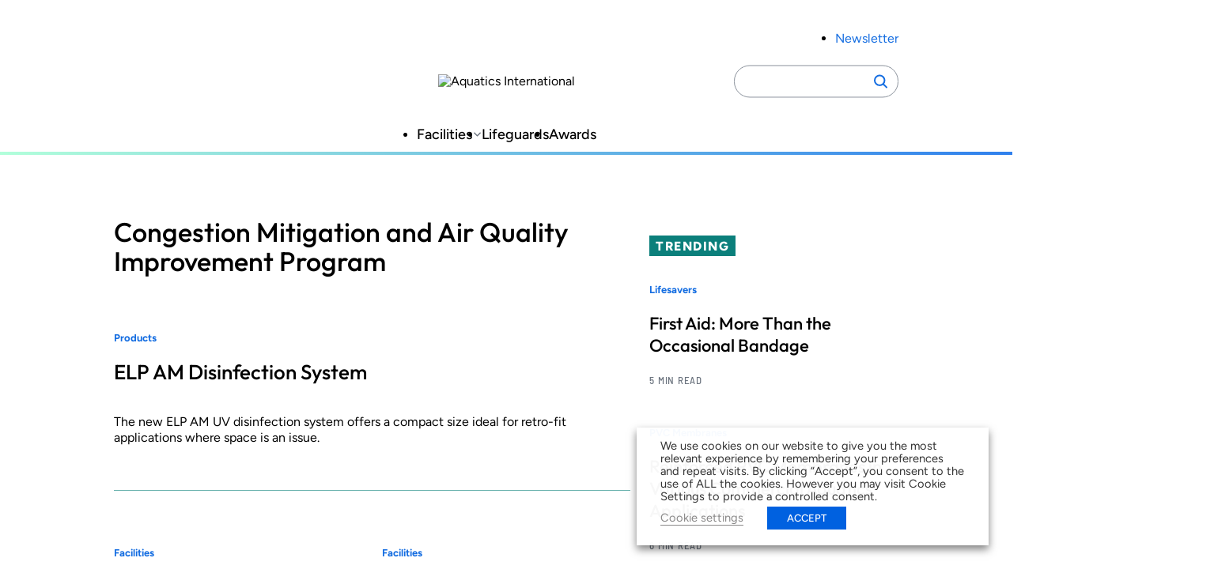

--- FILE ---
content_type: text/html; charset=utf-8
request_url: https://www.google.com/recaptcha/api2/aframe
body_size: 263
content:
<!DOCTYPE HTML><html><head><meta http-equiv="content-type" content="text/html; charset=UTF-8"></head><body><script nonce="qmNvEOGdqMJmmxc_H0WAIg">/** Anti-fraud and anti-abuse applications only. See google.com/recaptcha */ try{var clients={'sodar':'https://pagead2.googlesyndication.com/pagead/sodar?'};window.addEventListener("message",function(a){try{if(a.source===window.parent){var b=JSON.parse(a.data);var c=clients[b['id']];if(c){var d=document.createElement('img');d.src=c+b['params']+'&rc='+(localStorage.getItem("rc::a")?sessionStorage.getItem("rc::b"):"");window.document.body.appendChild(d);sessionStorage.setItem("rc::e",parseInt(sessionStorage.getItem("rc::e")||0)+1);localStorage.setItem("rc::h",'1768746687462');}}}catch(b){}});window.parent.postMessage("_grecaptcha_ready", "*");}catch(b){}</script></body></html>